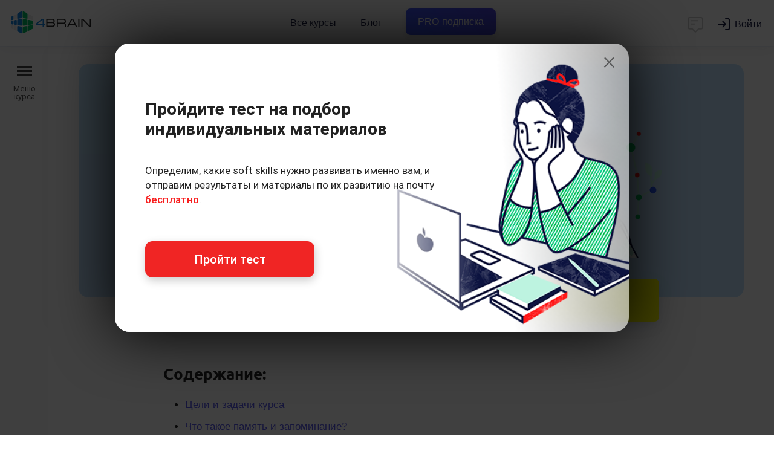

--- FILE ---
content_type: text/html; charset=UTF-8
request_url: https://4brain.ru/memory/
body_size: 19013
content:
<!DOCTYPE html><html>
<head>
<title>Развитие памяти: уроки запоминания</title>
<META content='развитие памяти, техника запоминания, бесплатно, онлайн, методика, курсы, тренинг' name="Keywords">
<META content='В данном курсе-самоучителе представлены онлайн уроки для развития памяти и способности запоминания, а также игры и упражнения, бесплатные книги и учебники, занятия, школы, курсы и тренинги' name="Description">
<meta http-equiv="Content-Type" content="text/html; Charset=UTF-8">
<meta name="viewport" content="width=device-width, initial-scale=1, maximum-scale=1.0, user-scalable=no">

<link rel="stylesheet" href="/css/header.css?20250407">
<link href="/css/font-open-sans.css" rel="stylesheet">
<link href="/css/font-roboto.css" rel="stylesheet">
<link href="/css/font-ubuntu.css" rel="stylesheet">

<link href="/css/style.css?20250428" type="text/css" rel="stylesheet" />
<link href="/css/style-typograph.css?20250428" type="text/css" rel="stylesheet" />
<link rel="stylesheet" type="text/css" media="all" href="/css/mark.css?20250613">

<link href="/css/flexboxgrid.min.css" type="text/css" rel="stylesheet" />
<link href="/css/materialize.min.css" type="text/css" rel="stylesheet" />
<link rel="stylesheet" href="/fonts/font-awesome/css/font-awesome.min.css?display=swap">
<link href="//fonts.googleapis.com/icon?family=Material+Icons" rel="stylesheet">
<link rel="stylesheet" type="text/css" href="/css/sweetalert.min.css">


<style>
body { -webkit-overflow-scrolling: touch;}

.kontainer { width: calc(100% - 80px); left: 80px; box-sizing:border-box; overflow:initial; }

.kontainer #left { width:80%; max-width: 400px;  left: -400px; top:0px; bottom:0; box-sizing: border-box; padding-top:0; position:fixed !important;  height:auto; transition: All 0.2s ease; overflow: auto;  z-index: 1112; }
.kontainer #main { width: 100%; height:auto !important; z-index:998; box-shadow:none;}

@media screen and (min-width: 800px) {.kontainer #main .swipe-area  {display:none;}}

.kontainer .sidelongmenu {position:absolute; top:0; bottom:0; left:-80px;  width:80px; background:rgba(20, 50, 80, 0.015); transition: All 0.2s ease; display: flex; flex-direction: column;  font-size:13px; font-weight:400; color:rgb(80, 80, 80); text-align:center; align-items: center; padding:40px 10px; cursor:pointer; transition: All 0.3s ease;}
.kontainer .sidelongmenu:hover {background:rgba(245, 250, 252, 1); width:84px; }
.kontainer .sidelongmenu span {position: -webkit-sticky; position: sticky; top: 30px; line-height:100%; }
.kontainer .sidelongmenu span strong {position:relative; display:block; height:3px; width:25px; background:rgb(70, 70, 70); margin:0px auto 21px;}
.kontainer .sidelongmenu strong::before, .kontainer .sidelongmenu strong::after {content: ""; position: absolute;  display:block; height:3px; background:rgb(70, 70, 70); width:25px; align-items: center;}
.kontainer .sidelongmenu strong::before { top:-7px; }
.kontainer .sidelongmenu strong::after { bottom: -7px }

.kontainer.open-sidebar .sidelongmenu, .kontainer.open-sidebar .sidelongmenu:hover {position:fixed; align-items: start; left:400px; top:0; bottom:0; right:0; width:auto; background-color: rgba(0, 0, 0, 0.7);  z-index: 1111; transition: All 0.2s ease; color:transparent; }
.kontainer.open-sidebar .sidelongmenu span strong {height:0;}
.kontainer.open-sidebar .sidelongmenu strong::before, .kontainer.open-sidebar .sidelongmenu strong::after { background:white; height:2px; width:33px; top:auto; bottom:auto;}
.kontainer.open-sidebar .sidelongmenu strong::before { transform: rotate(45deg); }
.kontainer.open-sidebar .sidelongmenu strong::after { transform: rotate(-45deg); }

.kontainer.open-sidebar #left {left:0; transition: All 0.2s ease;}

@media screen and (max-width: 992px) {
.kontainer {width: calc(100% - 50px); left: 50px;}
.kontainer .sidelongmenu {left:-50px; width:50px; font-size:11px;}
.kontainer .sidelongmenu:hover {width:54px;}
.kontainer .sidelongmenu span {top: 100px;}
}

@media screen and (max-width: 800px) {
.kontainer {width:100%; left: 0px;}
.kontainer #left {top:60px;}
.kontainer .sidelongmenu {display:none;}
.kontainer.open-sidebar .sidelongmenu {display:none; align-items: flex-end; left:0;}
}

/*Другие стили*/
#main #workflow #contentbox {max-width:860px;}
.container-fluid {padding-right: 1rem; padding-left: 1rem;}
.header__inner {padding-left:0; padding-right:0;}

@media screen and (max-width: 992px) {
.container-fluid {padding-right: 0rem; padding-left: 0rem;}
.header__rightside {padding-right: 0.5rem;}
}

@media screen and (max-width: 800px) {
.header__mobile-burger {margin-left:-8px; margin-right:2px;}
}

</style>

<!--Manifest-start-2020-04-06--><link rel="shortcut icon" href="/favicon.ico" type="image/x-icon"><link rel="apple-touch-icon" sizes="180x180" href="/images/favico/apple-touch-icon.png"><link rel="icon" type="image/png" sizes="16x16" href="/images/favico/favicon-16x16.png"><link rel="icon" type="image/png" sizes="32x32" href="/images/favico/favicon-32x32.png"><link rel="icon" type="image/png" sizes="48x48" href="/images/favico/favicon-48x48.png"><link rel="icon" type="image/png" sizes="96x96" href="/images/favico/favicon-96x96.png"><link rel="icon" type="image/png" sizes="144x144" href="/images/favico/favicon-144x144.png"><link rel="icon" type="image/png" sizes="192x192"  href="/images/favico/android-chrome-192x192.png"><link rel="icon" type="image/png" sizes="512x512"  href="/images/favico/android-chrome-512x512.png"><link rel="manifest" href="/images/favico/manifest.json"><meta name="msapplication-TileColor" content="#FFFFFF"><meta name="msapplication-TileImage" content="/images/favico/favicon-144x144.png"><meta name="theme-color" content="#ffffff"><meta name="yandex-tableau-widget" content="logo=/images/favico/logo-ya.png, color=#ffffff" />
<!-- Google Tag Manager -->
<script>(function(w,d,s,l,i){w[l]=w[l]||[];w[l].push({'gtm.start':
new Date().getTime(),event:'gtm.js'});var f=d.getElementsByTagName(s)[0],
j=d.createElement(s),dl=l!='dataLayer'?'&l='+l:'';j.async=true;j.src=
'https://www.googletagmanager.com/gtm.js?id='+i+dl;f.parentNode.insertBefore(j,f);
})(window,document,'script','dataLayer','GTM-P5NWJV2');</script>
<!-- End Google Tag Manager -->
<meta property="og:title" content="4brain">
<meta property="og:url" content="https://4brain.ru">
<meta property="og:site_name" content="4brain.ru">
<meta property="og:type" content="website">
<meta property="og:image" content="/images/logo-top.png">
<meta property="og:image:width" content="1200">
<meta property="og:image:height" content="630">
<meta name="apple-mobile-web-app-capable" content="yes">
<meta name="apple-mobile-web-app-status-bar-style" content="black">
<meta name="apple-mobile-web-app-title" content="4brain">
<link rel="apple-touch-icon" href="/images/favico/apple-touch-icon.png">
<script type="text/javascript"  src="/js/jquery.min.js"></script>
<script type="text/javascript" defer src="/js/jquery.min.js"></script>
<script defer src="https://4brain.ru/js/jquery-ui.min.js"></script>
<!--Manifest-end-->

</head>

<body id="body-course-lesson">

<header class="header header_fixed_mobile header_shadow header_size_medium">
  <div class="header__inner">
    <div class="container-fluid header__container">
      <div class="header__leftside">
	     <button class="header__mobile-burger" data-toggle=".kontainer">
          <svg fill="none" xmlns="http://www.w3.org/2000/svg" viewBox="0 0 24 24"><path d="M3 7a1 1 0 011-1h16a1 1 0 110 2H4a1 1 0 01-1-1zm0 5a1 1 0 011-1h16a1 1 0 110 2H4a1 1 0 01-1-1zm0 5a1 1 0 011-1h16a1 1 0 110 2H4a1 1 0 01-1-1z"/></svg>
        </button>
        <a href="/" class="header__logo" title="4brain">Главная</a>
      </div>
      <nav class="header__navbar navbar">
        <ul class="navbar__list">
          <li class="navbar__item">
            <a href="https://4brain.ru/courses.php" class="navbar__link">
              Все курсы
            </a>
          </li>
		  <li class="navbar__item">
            <a href="https://4brain.ru/blog/" class="navbar__link">Блог</a>
          </li>

          <li class="navbar__item">
            <a href="https://4brain.ru/pronew.php" class="navbar__link pro__btn__header bluegreentextfon"><span>PRO-подписка</span></a>
          </li>

        </ul>
      </nav>

      <div class="header__rightside">
        <script id="tg_add_tag" defer src="https://4brain.ru/js/tgsub2.js?20220325"></script>
        <div class="header__button-chat" onclick="showchatnew(false);">
          <svg width="24" height="24" viewBox="0 0 24 24" fill="none" xmlns="http://www.w3.org/2000/svg">
<path d="M7 7H15M7 11H11M5 3H19C20.1046 3 21 3.89543 21 5V15C21 16.1046 20.1046 17 19 17H16L12.3536 20.6464C12.1583 20.8417 11.8417 20.8417 11.6464 20.6464L8 17H5C3.89543 17 3 16.1046 3 15V5C3 3.89543 3.89543 3 5 3Z" stroke="#000000" stroke-width="1.5" stroke-linecap="round" stroke-linejoin="round"></path></svg>
        </div>
        <div class="header__wrap-login">
        </div>
        <div class="header__button-dots">
          <svg fill="none" xmlns="http://www.w3.org/2000/svg" viewBox="0 0 20 20"><path d="M10 4.444A2.222 2.222 0 1010 0a2.222 2.222 0 000 4.444zM10 12.222a2.222 2.222 0 100-4.444 2.222 2.222 0 000 4.444zM10 20a2.222 2.222 0 100-4.444A2.222 2.222 0 0010 20z"/></svg>
        </div>
      </div>
    </div>
  </div>
  <div class="header__programs">
    <div class="header__programs-grid">
      <div class="header__programs-grid-content">
        <div class="header__programs-list">
		  <a href="/lnd/?cb=storytelling" class="header__programs-link">Сторителлинг</a>
          <a href="/lnd/?cb=time" class="header__programs-link">Лучшие техники тайм-менеджмента</a>
          <a href="/lnd/?cb=prof" class="header__programs-link">Профайлинг</a>
          <a href="/lnd/?cb=relations" class="header__programs-link">Психология отношений</a>
          <a href="/lnd/?cb=reg" class="header__programs-link">Психическая саморегуляция</a>
          <a href="/lnd/?cb=comm" class="header__programs-link">Лучшие техники коммуникации</a>
		  <a href="/lnd/?cb=ritorika" class="header__programs-link">Современная риторика</a>
          <a href="/lnd/?cb=smartread" class="header__programs-link">Быстрое чтение</a>
          <a href="/lnd/?cb=cog" class="header__programs-link">Когнитивистика</a>
          <a href="/lnd/?cb=health" class="header__programs-link">Здоровье человека</a>
          <a href="/lnd/?cb=lifelearning" class="header__programs-link">Лучшие техники самообразования</a>
          <a href="/lnd/?cb=mnemo" class="header__programs-link">Мнемотехники</a>
          <a href="/lnd/?cb=russian" class="header__programs-link">Русский язык</a>
          <a href="/lnd/?cb=sam" class="header__programs-link">Самопознание</a>
          <a href="/lnd/?cb=triz" class="header__programs-link">ТРИЗ на практике</a>
          <a href="/lnd/?cb=lang" class="header__programs-link">Эффективное изучение иностранного языка</a>
        </div>
        <div class="header__programs-footer">
          <a href="https://4brain.ru/courses.php" class="header__programs-footer-link">
            <span>Все курсы</span>
            <p class="header__programs-footer-link-description">Более 60 курсов по различным надпрофессиональным навыкам</p>
          </a>
        </div>
      </div>
          <div class="header__programs-grid-sidebar">
            <a href="https://4brain.ru/pronew.php" class="header__banner">
              <span class="header__banner-badge">Скидка</span>
              <img class="header__banner-image" src="https://4brain.ru/images/pro/paper.svg">
              <div class="header__banner-title">Купить все курсы на год</div>
              <div class="header__banner-text">Получите доступ ко всем курсам с <b>63% скидкой</b></div>
            </a>
          </div>
    </div>
  </div>

  <div class="header__mobile-menu">
    <div class="header__mobile-list">
      <div class="header__mobile-item">
        <a href="https://4brain.ru/courses.php" class="header__mobile-link">Все курсы</a>
      </div>
	  <div class="header__mobile-item">
        <a href="https://4brain.ru/blog/" class="header__mobile-link">Блог</a>
      </div>
      <div class="header__mobile-item">
        <a href="https://4brain.ru/pronew.php" class="header__mobile-link bluegreentextfon"><span>PRO-подписка</span></a>
      </div>
    </div>
  </div>
</header>
<!--
header_shadow — добавляет тень
header_size_medium — уменьшает шапку по высоте, по моей логике используется везде кроме главной странице
header_fixed_mobile — позволяет меню быть фиксированным на мобилках
noburger - без бургера для левого меню
nochat - без чата
-->



	<div class="kontainer">
		<div id="left">
			<div id="name" style="background-image:url(/images/courses/pam.png#)"><a href="/memory/" class="waves-effect">Развитие памяти</a></div><ul><li class="head">Уроки</li><li><a href="/memory/index.php" class="waves-effect active"><i class="fa fa-info-circle" aria-hidden="true"></i> Развитие памяти</a></li><li><a href="/memory/vnimanie-i-vpechatlenie.php" class="waves-effect"><!--noindex--><b>1</b><!--/noindex--> Память и внимание</a></li><li><a href="/memory/associacii.php" class="waves-effect"><!--noindex--><b>2</b><!--/noindex--> Ассоциации</a></li><li><a href="/memory/strukturirovanie.php" class="waves-effect"><!--noindex--><b>3</b><!--/noindex--> Структурирование</a></li><li><a href="/memory/povtorenie.php" class="waves-effect"><!--noindex--><b>4</b><!--/noindex--> Повторение</a></li><li><a href="/memory/mnemotehniki.php" class="waves-effect"><!--noindex--><b>5</b><!--/noindex--> Мнемотехники</a></li><li><a href="/memory/trenirovka-pamjati.php" class="waves-effect"><!--noindex--><b>6</b><!--/noindex--> Тренировка памяти</a></li><li><a href="/memory/exam.php" class="waves-effect"><i class="fa fa-graduation-cap" aria-hidden="true"></i> Экзамен по теории</a></li><li><a href="/memory/p-exam.php" class="waves-effect"><i class="fa fa-graduation-cap" aria-hidden="true"></i> Экзамен по практике</a></li><li class="head">А также</li><li><a href="/memory/books.php" class="waves-effect"><i class="fa fa-book" aria-hidden="true"></i> Книги и учебники</a></li><li><a href="/memory/igry.php" class="waves-effect"><i class="fa fa-gamepad" aria-hidden="true"></i> Развивающие игры</a></li><li><a href="/memory/dopolnitelnye-materialy.php" class="waves-effect"><i class="fa fa-thumb-tack" aria-hidden="true"></i>Дополнительные материалы </a></li></ul><div id="brmrk_lb"></div>
		</div>
		<div data-toggle=".kontainer" class="sidelongmenu"><span><strong></strong>Меню курса</span></div>
		<div id="main" class="site-wrap">
			<div class="swipe-area"></div>
			<div id="workflow">
					<div class="topinfowall">
<div class="topwallcontentbox">
<div class="topwallimg" style="background-image: url(https://4brain.ru/images/courses/pam.png);"></div>
<div class="topwallprehead">экспресс-курс</div>
<h1>Развитие памяти</h1>
<div class="topwalldesc">Вы освоите методы эффективного запоминания любой информации.</div>

<a class="bbtn waves-effect buyprobutton" href="https://4brain.ru/pay/inv_n.php?prod=C,2&utm_source=courseprobtm&utm_medium=SMC&utm_campaign=C2">Купить полный доступ</a>

<div class="topwalldopinfo">
      <div class="topwalldopinfoone"><strong>6 уроков</strong> <span>15 упражнений</span></div>
      <div class="topwalldopinfoone"><strong>8,6/10</strong> <span>Средний рейтинг курсов</span></div>
      <div class="timerpfree"><a class="timerfreelink" href="https://4brain.ru/pay/inv_n.php?prod=C,2&utm_source=courseprobtm&utm_medium=SMC&utm_campaign=C2" title="Воспользоваться скидкой"><strong>Скидка -67%</strong>
         <div class="timer__items_free"><span>осталось  </span>
            <div class="timer__item_free timer_hours">--</div><b>:</b><div class="timer__item_free timer_minutes">--</div><b>:</b><div class="timer__item_free timer_seconds">--</div>
      </div></a>
      </div>

</div>

</div>

</div><div id="brmrk_tb"></div><div id="contentbox"><h3><strong>Содержание:</strong></h3>

<ul>
	<li><a href="#1">Цели и задачи курса</a></li>
	<li><a href="#2">Что такое память и запоминание?</a></li>
	<li><a href="#3">Особенности памяти человека</a></li>
	<li><a href="#4">Как развить память?</a></li>
	<li><a href="#5">Уроки по развитию памяти</a></li>
	<li><a href="#6">Как проходить курс?</a></li>
	<li><a href="#7">Цитаты о памяти</a></li>
</ul>

<p>Развитие памяти, внимания и мышления часто представляет собой смежные задачи. От того, как развита наша память, напрямую зависят многие наши ментальные характеристики. Например, без памяти не обойдется процесс овладения навыками скорочтения, ораторского мастерства или устного счета. Поэтому умение запоминать информацию является универсальным навыком.</p>

<p>В данном курсе представлены онлайн-уроки, направленные на развитие памяти и способности целенаправленного запоминания материала. Он идеально вам подойдет, если вы только недавно задумались о том, чтобы улучшить свою память. Если же у вас уже есть определенные познания и вы хотите разобраться в теме максимально подробно, записывайтесь на нашу программу <a href="https://4brain.ru/lnd/index.php?cb=mnemo&ici_medium=link&ici_source=fromcourse">«Мнемотехники»</a>.</p>

<p>Впрочем, этот курс окажется полезным и тем, и другим. А чтобы понять, что конкретно будет рассматриваться, предлагаем узнать о нем детальнее.</p>

<h2 id="1">Цели и задачи курса</h2>

<p>В не таком далеком еще 2011 году в Колумбийском университете было проведено исследование под названием «<a href="https://www.researchgate.net/publication/280721560_The_Google_Effect">Эффект Google</a>», в результате которого ученые пришли к выводу, что сегодня люди не используют свою память, ведь они всегда знают, что можно положиться на Интернет. И это касается не только какой-то сложной информации, а даже простейших вещей, например, правил орфографии.</p>

<div class="goal"><b>Цель курса</b>: узнать особенности работы памяти, развить память и научиться запоминать большие объемы информации.</div>

<p>Хорошая память все также необходима в жизни, работе и обучении. Этот факт сложно оспаривать, и вряд ли что-то поменяется в течение ближайших лет. Исходя из этого, мы и разработали наш курс, который <strong>поможет вам</strong>:</p>

<table class="ticktable">
	<tbody>
		<tr>
			<td>1</td>
			<td><strong>Лучше разбираться в информации. </strong>Сегодня буквально отовсюду на нас обрушиваются потоки самых разных данных, в которых легко запутаться. Хорошая память способствует развитию навыка выявления полезной и нужной информации и отброса всего ненужного и недостоверного.</td>
		</tr>
		<tr>
			<td>2</td>
			<td><strong>Эффективнее обучаться. </strong>Отменная память пригодится в любой области независимо от того, учитесь вы в школе, заканчиваете аспирантуру или повышаете квалификацию. Чем более развита ваша способность к запоминанию, тем больше вы можете знать и применять на практике, что уже само по себе повышает вашу эффективность.</td>
		</tr>
		<tr>
			<td>3</td>
			<td><strong>Развивать мышление. </strong>Качество мышления зависит от количества и качества нейронных связей в головном мозге. Постоянные восприятие, обработка, запоминание и воспроизведение данных благотворно сказываются на здоровье мозга, делают интеллект более подвижным и живым.</td>
		</tr>
		<tr>
			<td>4</td>
			<td><strong>Предупредить болезни. </strong>Как известно, с возрастом мозг человека неизбежно претерпевает изменения, вследствие чего ухудшается кратковременная память, снижаются когнитивные способности, развиваются опасные недуги типа болезни Альцгеймера. Регулярные занятия по развитию памяти помогают обойти все это стороной.</td>
		</tr>
		<tr>
			<td>5</td>
			<td><strong>Больше помнить. </strong>Это самое очевидное преимущество развитой памяти. Однако благодаря ей вы сможете не только помнить важную информацию или прочитанные книги, а надолго сохранять в голове яркие моменты жизни, приятные эмоции и радостные впечатления, и «выглядеть» они при этому будут четче самых классных фотографий.</td>
		</tr>
	</tbody>
</table>

<p>Без развитой памяти человек просто не сможет полноценно функционировать в мире. Конечно, можно довольствоваться тем, что есть сейчас, но почему бы не подумать наперед и не заняться своим интеллектом и развитием своего потенциала уже сегодня? Поверьте, потраченные на гармоничное развитие время и силы окупятся с лихвой!</p>

<h2 id="2">Что такое память и запоминание?</h2>

<p>Для начала предлагаем немного проверить <strong>свою собственную память:</strong></p>

<div id="divlikeiframe145"> </div>
<script>$("#divlikeiframe145").load("https://4brain.ru/activities/speed-test/?tid=145");</script>

<p>Таким образом, под памятью понимается система, состоящая из <strong>нескольких элементов</strong>:</p>

<table class="ticktable stepstable">
	<tbody>
		<tr>
			<td>
			<div>1</div>
			</td>
			<td>
			<div class="stepline"> </div>
			<strong>Запоминание</strong>– процесс памяти, посредством которого происходит восприятие новой информации и запись этой информации в общую систему мышления и ассоциативных связей. Ключевой функцией запоминания является создание смысловых связей как результата работы нашего мышления и интеллекта над содержанием запоминаемого материала. Запоминание – очень важный процесс, развитию которого будет уделено ключевое внимание в нашем курсе. Однако этот процесс не является единственным.</td>
		</tr>
		<tr>
			<td>
			<div>2</div>
			</td>
			<td>
			<div class="stepline"> </div>
			<strong>Хранение</strong>– процесс системного накапливания информации в памяти, включающий переработку и усвоение этой информации. Без хранения информации в памяти невозможно обучение человека. Кроме того, именно от этого процесса напрямую зависят такие важнейшие способности, как мышление и речь.</td>
		</tr>
		<tr>
			<td>
			<div>3</div>
			</td>
			<td>
			<div class="stepline"> </div>
			<strong>Воспроизведение</strong>– это процесс репрезентации и узнавания хранимой в памяти информации, которая также называется воспоминаниями. Воспроизведение бывает непроизвольным и произвольным. В нашем курсе будет уделено особое внимание произвольному (специальному, осознанному) воспроизведению.</td>
		</tr>
	</tbody>
</table>

<p>Также можно выделить забывание. Оно тоже является процессом памяти, а точнее проблемой ее развития. Потеря возможности воспроизводить выученную информацию может быть частичной (воспроизведение не полностью или с искажением) или полной (невозможность воспроизведения и узнавания). Подробнее о решении проблемы забывания вы тоже узнаете из этого курса.</p>

<h2 id="3">Особенности памяти человека</h2>

<p>Все мы обладаем разной способностью запоминать. Кому-то это дается проще, кому-то сложнее. Кроме того, разные вещи запоминаются нами по-разному.</p>

<div id="divlikeiframe146"> </div>
<script>$("#divlikeiframe146").load("https://4brain.ru/activities/speed-test/?tid=146");</script>

<p>Память – это способность, обладающая индивидуальными для каждого человека характеристиками. Но существуют закономерности памяти, универсальные для всех людей. И именно об этих закономерностях памяти и методах ее развития, а также о техниках и приемах запоминания и пойдет речь в данном курсе.</p>

<h2 id="4">Как развить память?</h2>

<p>Если подходить к этому вопросу комплексно, то можно выделить целый арсенал приемов и действий, помогающих человеку развивать, тренировать и улучшать свою память. Вот <strong>что позволяет</strong> это делать:</p>

<table class="ticktable">
	<tbody>
		<tr>
			<td><i class="fa fa-check" aria-hidden="true">​</i></td>
			<td>создание ассоциаций;</td>
		</tr>
		<tr>
			<td><i class="fa fa-check" aria-hidden="true">​</i></td>
			<td>игры со словами (например, произношение наоборот);</td>
		</tr>
		<tr>
			<td><i class="fa fa-check" aria-hidden="true">​</i></td>
			<td>решение головоломок и пазлов;</td>
		</tr>
		<tr>
			<td><i class="fa fa-check" aria-hidden="true">​</i></td>
			<td>разгадывание сканвордов, кроссвордов и т.п.;</td>
		</tr>
		<tr>
			<td><i class="fa fa-check" aria-hidden="true">​</i></td>
			<td>занятия творчеством;</td>
		</tr>
		<tr>
			<td><i class="fa fa-check" aria-hidden="true">​</i></td>
			<td>регулярное чтение разной литературы (в том числе и вслух);</td>
		</tr>
		<tr>
			<td><i class="fa fa-check" aria-hidden="true">​</i></td>
			<td>культурно-познавательная деятельность (посещение музеев, выставок, кружков чтения);</td>
		</tr>
		<tr>
			<td><i class="fa fa-check" aria-hidden="true">​</i></td>
			<td>систематическое повторение важной информации;</td>
		</tr>
		<tr>
			<td><i class="fa fa-check" aria-hidden="true">​</i></td>
			<td>писательство и поэзия;</td>
		</tr>
		<tr>
			<td><i class="fa fa-check" aria-hidden="true">​</i></td>
			<td>придумывание и рассказывание историй;</td>
		</tr>
		<tr>
			<td><i class="fa fa-check" aria-hidden="true">​</i></td>
			<td>игры и задания на внимательность и концентрацию;</td>
		</tr>
		<tr>
			<td><i class="fa fa-check" aria-hidden="true">​</i></td>
			<td>необычные виды деятельности (например, письмо двумя руками);</td>
		</tr>
		<tr>
			<td><i class="fa fa-check" aria-hidden="true">​</i></td>
			<td>изучение иностранных языков;</td>
		</tr>
		<tr>
			<td><i class="fa fa-check" aria-hidden="true">​</i></td>
			<td>использование специальных приложений (Peak, Brain+, Brain Wars, Elevate и другие).</td>
		</tr>
	</tbody>
</table>

<p>Безусловно, для развития памяти (и мышления в целом) огромнейшее значение имеет и соблюдение правил здорового образа жизни. Сюда относятся правильное питание, отказ от вредной пищи, достаточное количество чистой воды, здоровый сон, занятия спортом, минимизация стрессовых ситуаций. Все это играет свою роль, ведь от общего качества нашей жизни зависит и эффективность функционирования нашего организма, в особенности мозга.</p>

<p>И в дополнение ко всему в развитии памяти превосходно помогают направленные на это методики, такие, к примеру, как метод Айвазовского, <a href="https://4brain.ru/lnd/index.php?cb=mnemo&ici_medium=link&ici_source=fromcourse">мнемотехники</a>, таблицы Шульте и т.д. Сюда же можно включить и особые курсы, зачастую оказывающиеся не только не менее, но и более эффективными, чем отдельное применение каких-либо методов. К таким курсам относится и наш курс, и далее мы хотим познакомить вас с тем, что же вы будете изучать.</p>

<p>А перед этим предлагаем вам оценить, насколько хорошо вы запоминаете информацию, с помощью нашей игры. Примерьте роль метрдотеля ресторана и попробуйте запомнить лица, имена и предпочтения многочисленных посетителей, чтобы получить максимальный балл за свою работу. Вы можете использовать эту игру также и <strong>для тренировки</strong> памяти:</p>

<div class="frmfrm"><div class="frmactivity"><a class="frmactivitybtn" target="_blank" href="/me/mystats.php?aid=130"><i class="fa fa-pie-chart" aria-hidden="true"></i> Cтатистика</a><a class="frmactivitybtn" target="_blank" href="/activities/?cid=2&aid=130" target="_blank"><i class="fa fa-expand" aria-hidden="true"></i> На весь экран</a></div><div class="frmactwrp"><iframe src="/activities/?cid=2&aid=130" class="frmactfrm">Игра загружается...<br><br>Напоминаем, что для полноценной работы сайта вам необходимо включить cookies, javascript и iframe. Если вы ввидите это сообщение в течение долгого времени, значит настройки вашего браузера не позволяют нашему порталу полноценно работать.</iframe></div></div>

<h2 id="5">Уроки по развитию памяти</h2>

<p>В уроках нашего курса вы найдете полезные приемы, правила и техники, направленные на повышение уровня развития памяти и способности целенаправленного запоминания информации. Методика обучения способам запоминания очень проста и заключается в системном развитии навыков запоминания по нескольким <strong>основным направлениям</strong>:</p>

<h3><a href="https://4brain.ru/memory/vnimanie-i-vpechatlenie.php">Урок 1. Внимание и впечатление<img alt="Урок 1. Внимание и впечатление" src="https://4brain.ru/memory/images/1.jpg" style="float:left; margin: 5px 20px 10px 0; max-width:100px;" /></a></h3>

<p>Память и внимание являются взаимосвязанными функциями мышления человека. Без умения сконцентрироваться на объекте запоминания и получить эмоциональную отдачу от изучения этого объекта невозможно качественно выучить необходимый материал. По сути, внимательность и заинтересованность человека являются главными факторами его кратковременной памяти. В данном уроке представлена информация о том, как тренировать и развивать внимание и память при помощи специальных техник и упражнений, а также предложены рекомендации по получению яркого впечатления от изучаемого материала.</p>

<h3><a href="https://4brain.ru/memory/associacii.php">Урок 2. Ассоциации<img alt="Урок 2. Ассоциации" src="https://4brain.ru/memory/images/2.jpg" style="float:left; margin: 5px 20px 10px 0; max-width:100px;" /></a></h3>

<p>Главная роль ассоциаций при запоминании заключается в том, что мы привязываем новые знания к уже известной нам информации. Чтобы построить хорошую ассоциацию, нужно знать некоторые полезные критерии нахождения связи между вещами, а также развивать свое ассоциативное мышление и творческое воображение. Не менее важно научиться строить ассоциативные ряды и связи для стимулирования образной памяти. В данном уроке будет показано, как использовать метод построения ассоциаций для запоминания информации.</p>

<h3><a href="https://4brain.ru/memory/strukturirovanie.php">Урок 3. Структурирование<img alt="Урок 3. Структурирование" src="https://4brain.ru/memory/images/3.jpg" style="float:left; margin: 5px 20px 10px 0; max-width:100px;" /></a></h3>

<p>При запоминании большого количества информации нам необходимо ее структурировать. Структурирование информации заключается, во-первых, в делении информации на группы и подгруппы по определенному критерию. Во-вторых, в умении строить логические связи между выделенными группами информации, чтобы структура надежно хранилась в нашей памяти. В этом уроке вы узнаете принципы, критерии и методы структурирования информации для ее наилучшего запоминания.</p>

<h3><a href="https://4brain.ru/memory/povtorenie.php">Урок 4. Повторение<img alt="Урок 4. Повторение" src="https://4brain.ru/memory/images/4.jpg" style="float:left; margin: 5px 20px 10px 0; max-width:100px;" /></a></h3>

<p>Память человека, в отличие от памяти компьютера, имеет свойство модифицироваться со временем. Другими словами, память – это динамический процесс. То, как долго мы хотим хранить определенную информацию у себя в памяти, связано с повторным воспроизведением этой информации в нашем сознании. В данном уроке будут даны специальные методики улучшения запоминания информации путем повторения изученного.</p>

<h3><a href="https://4brain.ru/memory/mnemotehniki.php">Урок 5. Мнемотехники<img alt="Урок 5. Мнемотехники" src="https://4brain.ru/memory/images/5.jpg" style="float:left; margin: 5px 20px 10px 0; max-width:100px;" /></a></h3>

<p>Мнемотехники – это специальные методы запоминания определенных видов информации, основанные на особенностях человеческой психики, а также на тех четырех правилах запоминания, которые были даны в предыдущих уроках. Знание и использование специальных мнемотехник позволит лучше запомнить цифровую информацию, специфические тексты и термины, имена, лица и фамилии, иностранные слова, выражения и многое другое. В этом занятии будут разобраны основы мнемоники, а также будут описаны основные приемы и методы запоминания различных типов информации.</p>

<h3><a href="https://4brain.ru/memory/trenirovka-pamjati.php">Урок 6. Тренировка памяти<img alt="Урок 6. Тренировка памяти" src="https://4brain.ru/memory/images/6.jpg" style="float:left; margin: 5px 20px 10px 0; max-width:100px;" /></a></h3>

<p>Несмотря на то, что понимание законов человеческой памяти может улучшить запоминание нужной информации, без специальных упражнений сложно достичь высоких результатов. Как в спорте, музыке, скорочтении, ораторском и актерском мастерстве, для развития памяти нужна правильная тренировка. В данном уроке будет рассказано, как можно эффективно тренировать способность к произвольному запоминанию, а также будут даны упражнения, техники, программы, бесплатные онлайн-игры, методики и приемы по развитию зрительной и слуховой памяти.</p>

<p>Кроме того, в нашем курсе вы найдете и вспомогательные инструменты, которые помогут вам лучше освоить тему развития памяти, разобраться в наиболее заинтересовавших темах и добиться еще более впечатляющих результатов:</p>

<h3><a href="https://4brain.ru/memory/books.php">Книги и учебники</a></h3>

<p>В этом разделе мы рассмотрим одни из самых лучших работ, рассчитанных на тренировку и улучшение изучаемого навыка. Они представляют собой предельно эффективные, действенные и полезные книги на развитие памяти, т.к. содержат в себе огромное количество всевозможных приемов, техник, примеров и упражнений для тренировки способности запоминать информацию. Все они будут полезны тем, кто заинтересован в работе над собой и стремится улучшить показатели своей личной продуктивности.</p>

<h3><a href="https://4brain.ru/memory/igry.php">Развивающие игры</a></h3>

<p>Как спортсмен ежедневными тренировками должен совершенствовать свое мастерство, так и каждый желающий иметь отличную память должен искусно оттачивать этот полезный навык. В этом разделе собран специфический материал – онлайн- и другие игры для детей и взрослых, которые помогут развивать и поддерживать в тонусе внимание, способность к запоминанию и воспроизведению информации.</p>

<h3><a href="https://4brain.ru/memory/dopolnitelnye-materialy.php">Дополнительные материалы</a></h3>

<p>Наш курс сравнительно невелик, и, кончено же, уместить в него всю важную и нужную информацию очень проблематично. Но она, несомненно, нужна, и поэтому мы предлагаем углубить свои знания по рассматриваемой теме. В этом разделе вы найдете небольшую подборку полезных материалов (а именно эффективных обучающих программ и статей), которые помогут вам лучше изучить отдельные вопросы и во всем разобраться.</p>

<p>И теперь несколько слов о том, как правильно проходить этот курс.</p>

<h2 id="6">Как проходить курс?</h2>

<p>Представленный курс построен таким образом, что в нем постепенно рассматриваются все более сложные темы. Поэтому, даже если вы уверены в себе и своих способностях, мы рекомендуем не пропускать ни одного урока и проходить их именно в той последовательности, в которой они представлены. От этого будут зависеть ваши результаты.</p>

<p>Как вы уже знаете, курс состоит из шести уроков. Как показывает практика, наиболее эффективно проходить один урок в 1-2 дня. Это способствует полноценному восприятию, анализу и пониманию материала. А практические задания помогут вам начать практиковаться уже с самого первого дня. Не забывайте уделять достаточное время и внимание упражнениям и задачам. В целом же в курсе нет ничего сложного, поэтому нам остается лишь пожелать вам удачи.</p>

<h2 id="7">Цитаты о памяти</h2>

<p>Думаем, вам будет приятно получить перед занятиями немного дополнительной мотивации, чтобы еще раз убедиться, что вы занимаетесь очень важной и полезной работой над собой. Ниже вы найдете <strong>цитаты известных людей </strong>о памяти:</p>

<blockquote>
<p>В своей памяти каждый из нас художник: каждый творит.</p>

<p style="text-align: right;"><img alt="Хампл - цитата о памяти" class="blockquoteimg" src="/memory/images/citation/1.jpg" /><br />
Патришия Хампл</p>
</blockquote>

<blockquote>
<p>Память – то, что заставляет нас лихорадочно вспоминать, что мы забыли сделать.</p>

<p style="text-align: right;"><img alt="Джонс - цитата о памяти" class="blockquoteimg" src="/memory/images/citation/2.jpg" /><br />
Франклин Джонс</p>
</blockquote>

<blockquote>
<p>Легче запомнить то, что следует запомнить, чем забыть то, что следует забыть.</p>

<p style="text-align: right;"><img alt="Котарбиньский - цитата о памяти" class="blockquoteimg" src="/memory/images/citation/3.jpg" /><br />
Тадеуш Котарбиньский</p>
</blockquote>

<blockquote>
<p>Если вы хотите проверить свою память, попробуйте вспомнить, на что вы жаловались ровно год назад.</p>

<p style="text-align: right;"><img alt="Томас - цитата о памяти" class="blockquoteimg" src="/memory/images/citation/4.jpg" /><br />
Леонард Томас</p>
</blockquote>

<blockquote>
<p>Моя память, как полицейский: ее не дозовешься, когда тебе нужно.</p>

<p style="text-align: right;"><img alt="Хампл - цитата о памяти" class="blockquoteimg" src="/memory/images/citation/5.jpg" /><br />
Рональд Харвуд</p>
</blockquote>

<blockquote>
<p>Бог дал нам память, чтобы у нас всегда были розы в декабре.</p>

<p style="text-align: right;"><img alt="Барри - цитата о памяти" class="blockquoteimg" src="/memory/images/citation/6.jpg" /><br />
Джеймс Мэтью Барри</p>
</blockquote>

<blockquote>
<p>Когда я был помоложе, я помнил все – и то, что было, и то, чего не было. Теперь я старею и скоро стану вспоминать лишь последнее.</p>

<p style="text-align: right;"><img alt="Твен - цитата о памяти" class="blockquoteimg" src="/memory/images/citation/7.jpg" /><br />
Марк Твен</p>
</blockquote>

<blockquote>
<p>Единственное сокровище человека – это его память. Лишь в ней его богатство или бедность.</p>

<p style="text-align: right;"><img alt="Смит - цитата о памяти" class="blockquoteimg" src="/memory/images/citation/8.jpg" /><br />
Адам Смит</p>
</blockquote>

<blockquote>
<p>Верная и деятельная память удваивает жизнь.</p>

<p style="text-align: right;"><img alt="Мирабо - цитата о памяти" class="blockquoteimg" src="/memory/images/citation/9.jpg" /><br />
Оноре Мирабо</p>
</blockquote>

<blockquote>
<p>Для того, чтобы жить, человеку нужны воспоминания, как топливо... Ненужные, случайные, бросовые, одноразовые – все сгодится, лишь бы огонь не погас...</p>

<p style="text-align: right;"><img alt="Мураками - цитата о памяти" class="blockquoteimg" src="/memory/images/citation/10.jpg" /><br />
Харуки Мураками</p>
</blockquote>

<p>Теперь пора перейти к занятиям.</p>
<div class="mainauthors"><a class="chip" href="/me/aboutme.php?id=14851784324299"><img src="/images/user/14851784324299.png" />Дмитрий Гераськин</a><a class="chip" href="/me/aboutme.php?id=14883659594178"><img src="/images/user/14883659594178.png" />Евгений Буянов</a></div><div class="twolessons"><a href="/memory/vnimanie-i-vpechatlenie.php" class="twolessonsone"><!--noindex--><b>1</b><!--/noindex--> Память и внимание →</a></div></div><div id="brmrk_bb"></div>    <div itemscope itemtype="https://schema.org/BreadcrumbList" class="breadcrumbs">
    <span itemprop="itemListElement" itemscope="" itemtype="https://schema.org/ListItem">
        <a itemprop="item" href="https://4brain.ru/">
            <span itemprop="name">4brain</span>
        </a>
        <meta itemprop="position" content="1"/>
    </span> -
    <span itemprop="itemListElement" itemscope="" itemtype="https://schema.org/ListItem">
        <a itemprop="item" href="https://4brain.ru/memory/">
            <span itemprop="name">Развитие памяти</span>
        </a>
        <meta itemprop="position" content="2"/>
    </span> -
    <span itemprop="itemListElement" itemscope="" itemtype="https://schema.org/ListItem">
        <a itemprop="item" href="https://4brain.ru/memory/index.php">
            <span itemprop="name">Развитие памяти: уроки запоминания</span>
        </a>
        <meta itemprop="position" content="3"/>
    </span>
</div><div id="commentbox"><div id="commentboxwrap"><div class="card-loading"></div></div></div><div id="brmrk_tags">1Мозг, 1Мнемотехники</div>
			</div>

		</div>
	</div>


	<div id="modal" class="modal">
		<div class="modal-header"><h2 id="modalhead"></h2><a class="modal-close">×</a></div>
		<div class="modal-content" id="modalbody"></div>
		<div class="modal-footer"><a class="modal-action modal-close waves-effect waves-green btn-flat">Закрыть окно</a></div>
	</div>


	<div id="responsealert"></div>

	<!--noindex--><div id="helloup" style="display:none;"></div><!--/noindex-->
    <script async src="/js/lazysizes.min.js"></script>
	<script type="text/javascript" defer src="/js/jquery.min.js"></script>
	<script type="text/javascript" defer src="/js/materialize.min.js"></script>
	<script type="text/javascript" defer src="/js/jquery-ui.min.js"></script>
	<!--<script defer src="//code.highcharts.com/highcharts.js"></script>-->

<script type="text/javascript" defer src="/js/mailcheck.min.js?20220420"></script>
<script>
  document.addEventListener("DOMContentLoaded", function() {
$('input[type="email"]').on('blur',function() {
  $(this).mailcheck({
    suggested: function(element, suggestion) {
      alert("Пожалуйста, проверьте введенную почту. Возможно, там закралась ошибка, и вы хотели написать "+suggestion.address+"@"+suggestion.domain+"? Если всё верно, просто закройте это окно.");
    }
  });
});});
</script>
<script type="text/javascript" defer src="/js/jquery.ui.touch-punch.min.js"></script>
<script type="text/javascript" defer src="/js/jquery.touchSwipe.min.js"></script>
<script type="text/javascript" defer src="/js/jquery.nicescroll.min.js"></script>
<script type="text/javascript" defer src="/js/store.min.js"></script>
<script defer src="/js/sweetalert.min.js?20190830"></script>
<script defer src="/js/dopscripts.min.js?20230926"></script>
<script defer id="ckeditsrc" src="/js/ckeditor/ckeditor.js"></script>
<script type="text/javascript" defer src="/js/main.min.js?20240314"></script>
<script type="text/javascript" defer src="/js/newsms.js?20250305"></script>
<script type="text/javascript" defer src="https://4brain.ru/js/brmrk6.min.js?20230727"></script>
<script defer src="/js/swiper.bigbundle.min.js"></script>
<script type="text/javascript" defer src="/js/header.js?20210120"></script>

<script>document.addEventListener("DOMContentLoaded", function() {cmtfnc_get("C",89,0);});</script>

<script defer src="https://4brain.ru/js/owl-carousel/owl.carousel.js"></script>
  <script>
	document.addEventListener("DOMContentLoaded", function() {
	  $('.owl-carousel').owlCarousel({
	    nav:true,
        navText: ["<i class='fa fa-angle-left' aria-hidden='true'></i>","<i class='fa fa-angle-right' aria-hidden='true'></i>"],
		items: 1,
		loop: false,
		center: true,
		dots: true,
		margin: 0,
		callbacks: true,
		URLhashListener: true,
		autoplayHoverPause: true,
		autoHeight:true,
		startPosition: 'URLHash'
	  });
	})
  </script>


<script> document.addEventListener("DOMContentLoaded", function() {$(".morecogopen").click(function(){ $(".morecog").slideToggle("slow"); });});</script>

<script>
document.addEventListener("DOMContentLoaded", function() {
  $('.z-header__button-dots').on('click touch', function() {
	$('.z-header__menu__mob').toggleClass('z-header__menu__mob_active');
  });
  $('.z-header__menu__mob-closed').on('click touch', function() {
	if($('.z-header__menu__mob').hasClass('z-header__menu__mob_active')) {
		$('.z-header__menu__mob').removeClass('z-header__menu__mob_active');
	}
  });

$('a').attr('target', function () {
        if (this.host !== location.host)
            return '_blank'
       });

});
</script>

<div id="brmrk_pup"></div>

<!--Footer start-->
<div id="ourchat" class="ourchat"></div><link rel="stylesheet" href="/css/chat.css?20240717">

<link href="https://4brain.ru/css/footer.css?20210326" type="text/css" rel="stylesheet" />
<div id='b-footer'>
	<div id='b-footer-menu'>
		<div class='b-rowfooter b-footer-logo'>
			<a href="/"><img src="https://4brain.ru/about/firstyle/logo-horizontal-white.svg" alt="4brain"></a>
		</div><div class='b-rowfooter'>
			<div><strong>Информация</strong></div>
			<div><a href="https://4brain.ru/about/">О проекте</a></div>
			<div><a href="https://4brain.ru/about/autors.php">Команда</a></div>
			<div><a href="https://4brain.ru/about/otzyvyvse.php">Отзывы</a></div>
			<div><a href="https://4brain.ru/docs/">Правовые документы</a></div>
			<div><a href="https://4brain.ru/vocabulary.php">Словарь самообразования</a></div>
			<div><a href="https://4brain.ru/about/feed.php">Контакты</a></div>
		</div><div class='b-rowfooter'>
			<div><strong>Обучение</strong></div>
			<div><a href="https://4brain.ru/pro.php">Тарифы</a></div>
			<div><a href="https://4brain.ru/courses.php">Онлайн-курсы</a></div>
			<div><a href="https://4brain.ru/blog/">Блог</a></div>
			<div><a href="https://4brain.ru/books/">Книги</a></div>
            <div><a href="https://4brain.ru/me/journal.php">Дневники</a></div>
			<div><a href="https://4brain.ru/search/">Поиск</a></div>
		</div><div class='b-rowfooter'>
			<div><strong>Сотрудничество</strong></div>
			<div><a href="https://4brain.ru/programms.php?gift=1">Купить в подарок</a></div>
			<div><a href="https://4brain.ru/lnd/?cb=b2b">Корп. клиентам <b style="color:rgb(255, 255, 171)">b2b</b></a></div>
			<div><a href="https://4brain.ru/lnd/?cb=partner">Партнёрам</a></div>
			<div><a href="https://4brain.ru/about/pravila-perepechatki.php#1">Правила перепечатки</a></div>
			<div><a href="https://4brain.ru/about/job.php">Вакансии</a></div>
		</div><div class='b-rowfooter b-footer-copy' >
			Нашли опечатку? Выделите текст и нажмите <div><strong>ctrl</strong>&nbsp;+&nbsp;<strong>enter</strong></div>
		</div>
	</div>
	<div id="b-footer-soc">
		<!--<a href="https://www.instagram.com/4brain_ru/" target="_blank" class="in" title="Мы в Instagram">
		  <img src="/images/main/icon-instagram.svg" alt="Instagram"><span>47 тыс.</span>
		</a>-->
		<a href="http://vk.com/4brainru" target="_blank" class="vk" title="Мы Вконтакте">
		  <img src="/images/main/icon-vk.svg" alt="vk"><span>78 тыс.</span>
		</a>
		<a href="tg://resolve?domain=channel4brainru" target="_blank" class="tg" title="Мы в Telegram">
		  <img src="/images/main/icon-telegram.svg" alt="Telegram"><span>7,6 тыс.</span>
		</a>
		<a href="https://dzen.ru/4brain" target="_blank" class="yo" title="Мы в Дзене">
		  <img src="/images/main/icon-zen.png?1" alt="zen"><span>5000 чел.</span>
		</a>
		<!--<a href="https://www.facebook.com/4brainru" target="_blank" class="fb" title="Мы на Facebook">
		  <img src="/images/main/icon-facebook.svg" alt="Facebook"><span>21 тыс.</span>
		</a>-->
		<a href="https://www.youtube.com/@buyanoff" target="_blank" class="yo" title="Евгений Буянов на Youtube">
		  <img src="/images/main/icon-youtube.svg" alt="Youtube"><span>23 тыс.</span>
		</a>
		<a href="https://www.tiktok.com/@evgeny.buyanov" target="_blank" class="yo" title="Евгений Буянов на TikTok">
		  <img src="/images/main/icon-tiktok.svg" alt="TikTok"><span>380 тыс.</span>
		</a>

    </div>
	<div id="b-footer-cr"><a href="/">4BRAIN.RU</a> © 2012-2025</div>
</div>
<!--Footer end-->
<!-- dataLayer -->
<script>
  window.dataLayer = window.dataLayer || [];
</script>

<!-- Yandex.Metrika counter --><script type="text/javascript">(function (m, e, t, r, i, k, a) {
    m[i] = m[i] || function () {
      (m[i].a = m[i].a || []).push(arguments)
    };
    m[i].l = 1 * new Date();
    k = e.createElement(t), a = e.getElementsByTagName(t)[0], k.async = 1, k.src = r, a.parentNode.insertBefore(k, a)
  })(window, document, "script", "https://mc.yandex.ru/metrika/tag.js", "ym");
  ym(13496449, "init", {clickmap: true, triggerEvent: true, trackLinks: true, accurateTrackBounce: true, webvisor: true, ecommerce: "dataLayer"});
  ym(13496449, 'getClientID', function(clientID) {
  if (Number(clientID) !== 'NaN'){
      data={'yid':clientID, 'do':'set'};
      $.post( "https://4brain.ru/api/yid.php", data, function( data ) {return true});
    }
});
 </script>
<noscript><div><img src="https://mc.yandex.ru/watch/13496449" style="position:absolute; left:-9999px;" alt="" /></div></noscript>

<!-- /Yandex.Metrika counter -->
<!-- Top.Mail.Ru counter -->
<script type="text/javascript">
var _tmr = window._tmr || (window._tmr = []);
_tmr.push({id: "3426881", type: "pageView", start: (new Date()).getTime()});
(function (d, w, id) {
  if (d.getElementById(id)) return;
  var ts = d.createElement("script"); ts.type = "text/javascript"; ts.async = true; ts.id = id;
  ts.src = "https://top-fwz1.mail.ru/js/code.js";
  var f = function () {var s = d.getElementsByTagName("script")[0]; s.parentNode.insertBefore(ts, s);};
  if (w.opera == "[object Opera]") { d.addEventListener("DOMContentLoaded", f, false); } else { f(); }
})(document, window, "tmr-code");
</script>
<noscript><div><img src="https://top-fwz1.mail.ru/counter?id=3426881;js=na" style="position:absolute;left:-9999px;" alt="Top.Mail.Ru" /></div></noscript>
<!-- /Top.Mail.Ru counter -->


<!-- VK.Metrika counter --><!--<script type="text/javascript">!function(){var t=document.createElement("script");t.type="text/javascript",t.async=!0,t.src="https://vk.com/js/api/openapi.js?169",t.onload=function(){VK.Retargeting.Init("VK-RTRG-1005981-git0O"),VK.Retargeting.Hit()},document.head.appendChild(t)}();</script><noscript><img src="https://vk.com/rtrg?p=VK-RTRG-1005981-git0O" style="position:fixed; left:-999px;" alt=""/></noscript>--><!-- /VK.Metrika counter -->
<!--<script type="text/javascript">!function(){var t=document.createElement("script");t.type="text/javascript",t.async=!0,t.src='https://vk.com/js/api/openapi.js?173',t.onload=function(){VK.Retargeting.Init("VK-RTRG-1928141-9OaGz"),VK.Retargeting.Hit()},document.head.appendChild(t)}();</script><noscript><img src="https://vk.com/rtrg?p=VK-RTRG-1928141-9OaGz" style="position:fixed; left:-999px;" alt=""/></noscript>-->
<!-- VK.Metrika counter Дарья -->
<script type="text/javascript">!function(){var t=document.createElement("script");t.type="text/javascript",t.async=!0,t.src='https://vk.com/js/api/openapi.js?173',t.onload=function(){VK.Retargeting.Init("VK-RTRG-1969770-6LPCK"),VK.Retargeting.Hit()},document.head.appendChild(t)}();</script><noscript><img src="https://vk.com/rtrg?p=VK-RTRG-1969770-6LPCK" style="position:fixed; left:-999px;" alt=""/></noscript>
<!-- VK.Metrika + Top.Mail.Ru counter кабинет Димы МКВ -->
<!-- Top.Mail.Ru counter --> <script type="text/javascript"> var _tmr = window._tmr || (window._tmr = []); _tmr.push({id: "3707877", type: "pageView", start: (new Date()).getTime()}); (function (d, w, id) { if (d.getElementById(id)) return; var ts = d.createElement("script"); ts.type = "text/javascript"; ts.async = true; ts.id = id; ts.src = "https://top-fwz1.mail.ru/js/code.js"; var f = function () {var s = d.getElementsByTagName("script")[0]; s.parentNode.insertBefore(ts, s);}; if (w.opera == "[object Opera]") { d.addEventListener("DOMContentLoaded", f, false); } else { f(); } })(document, window, "tmr-code"); </script> <noscript><div><img src="https://top-fwz1.mail.ru/counter?id=3707877;js=na" style="position:absolute;left:-9999px;" alt="Top.Mail.Ru" /></div></noscript> <!-- /Top.Mail.Ru counter -->
<!-- VK.Metrika + Top.Mail.Ru counter кабинет Дарья -->
<!-- Top.Mail.Ru counter --> <script type="text/javascript"> var _tmr = window._tmr || (window._tmr = []); _tmr.push({id: "3712970", type: "pageView", start: (new Date()).getTime()}); (function (d, w, id) { if (d.getElementById(id)) return; var ts = d.createElement("script"); ts.type = "text/javascript"; ts.async = true; ts.id = id; ts.src = "https://top-fwz1.mail.ru/js/code.js"; var f = function () {var s = d.getElementsByTagName("script")[0]; s.parentNode.insertBefore(ts, s);}; if (w.opera == "[object Opera]") { d.addEventListener("DOMContentLoaded", f, false); } else { f(); } })(document, window, "tmr-code"); </script> <noscript><div><img src="https://top-fwz1.mail.ru/counter?id=3712970;js=na" style="position:absolute;left:-9999px;" alt="Top.Mail.Ru" /></div></noscript> <!-- /Top.Mail.Ru counter -->



<!-- GOOGLE analytics -->
<!--<script type="text/javascript">(function(i,s,o,g,r,a,m){i['GoogleAnalyticsObject']=r;i[r]=i[r]||function(){(i[r].q=i[r].q||[]).push(arguments)},i[r].l=1*new Date();a=s.createElement(o),m=s.getElementsByTagName(o)[0];a.async=1;a.src=g;m.parentNode.insertBefore(a,m)})(window,document,'script','https://www.google-analytics.com/analytics.js','ga');ga('create', 'UA-84230537-1', 'auto');ga(function(tracker) { var clientId = tracker.get('clientId'); document.cookie = "_ga_cid=" + clientId + "; path=/"; ga('set', 'dimension1', clientId);}); ga('send', 'pageview');</script>
--> <!-- /GOOGLE analytics -->

<!-- Rating Mail.ru counter
<script type="text/javascript">var _tmr = window._tmr || (window._tmr = []);_tmr.push({id: "3221031", type: "pageView", start: (new Date()).getTime(), pid: "USER_ID"});(function (d, w, id) {  if (d.getElementById(id)) return;  var ts = d.createElement("script"); ts.type = "text/javascript"; ts.async = true; ts.id = id;  ts.src = "https://top-fwz1.mail.ru/js/code.js";  var f = function () {var s = d.getElementsByTagName("script")[0]; s.parentNode.insertBefore(ts, s);};  if (w.opera == "[object Opera]") { d.addEventListener("DOMContentLoaded", f, false); } else { f(); }})(document, window, "topmailru-code");</script><noscript><div><img src="https://top-fwz1.mail.ru/counter?id=3221031;js=na" style="border:0;position:absolute;left:-9999px;" alt="Top.Mail.Ru" /></div></noscript>
 //Rating Mail.ru counter -->
<!-- Tiktok counter
<script>
    !function (w, d, t) {
      w.TiktokAnalyticsObject=t;var ttq=w[t]=w[t]||[];ttq.methods=["page","track","identify","instances","debug","on","off","once","ready","alias","group","enableCookie","disableCookie"],ttq.setAndDefer=function(t,e){t[e]=function(){t.push([e].concat(Array.prototype.slice.call(arguments,0)))}};for(var i=0;i<ttq.methods.length;i++)ttq.setAndDefer(ttq,ttq.methods[i]);ttq.instance=function(t){for(var e=ttq._i[t]||[],n=0;n<ttq.methods.length;n++)ttq.setAndDefer(e,ttq.methods[n]);return e},ttq.load=function(e,n){var i="https://analytics.tiktok.com/i18n/pixel/events.js";ttq._i=ttq._i||{},ttq._i[e]=[],ttq._i[e]._u=i,ttq._t=ttq._t||{},ttq._t[e]=+new Date,ttq._o=ttq._o||{},ttq._o[e]=n||{};var o=document.createElement("script");o.type="text/javascript",o.async=!0,o.src=i+"?sdkid="+e+"&lib="+t;var a=document.getElementsByTagName("script")[0];a.parentNode.insertBefore(o,a)};
      ttq.load('C3E62PGU4DKTL4QJIO7G');
      ttq.page();
    }(window, document, 'ttq');
  </script>
 //Tiktok counter -->
<!-- Facebook Pixel Code <script> !function(f,b,e,v,n,t,s){if(f.fbq)return;n=f.fbq=function(){n.callMethod? n.callMethod.apply(n,arguments):n.queue.push(arguments)};if(!f._fbq)f._fbq=n; n.push=n;n.loaded=!0;n.version='2.0';n.queue=[];t=b.createElement(e);t.async=!0; t.src=v;s=b.getElementsByTagName(e)[0];s.parentNode.insertBefore(t,s)}(window, document,'script','https://connect.facebook.net/en_US/fbevents.js'); fbq('init', '1806541899452280'); fbq('track', "PageView"); </script> <noscript><img height="1" width="1" style="display:none" src="https://www.facebook.com/tr?id=1806541899452280&ev=PageView&noscript=1" /></noscript> End Facebook Pixel Code -->


</body>

</html>
<script>$(function(){$("p").attr("oncopy","return false");});$(function(){$("body").attr("oncontextmenu","return false");});$(function(){$("html").attr("oncontextmenu","return false");});$(function(){$("img, p, ul, h2, h3").attr("ondragstart","return false");});</script>        <script>
  $(function () {
  data={'cid':2}
  $.post( "https://4brain.ru/api/delprod.php", data, function( data ) {
    dataq=JSON.parse(data);
        if (dataq.cid==2) {
          $('.buyprobutton').hide();
          $('.timerpfree').hide();
        }
  });
  });
</script>

--- FILE ---
content_type: text/html; charset=UTF-8
request_url: https://4brain.ru/api/comments.php
body_size: 2479
content:
<div class="firstcommentwrap commentwrap sendmycommentwrap"><textarea id="cmtdt_0" placeholder="Напишите комментарий..."></textarea><div class="commentfoot"><div class="commentfootleft"></div><div class="commentfootright" onclick="cmtfnc_send('C','89',0,0);"><a class="bbtn bluebtn waves-effect">Опубликовать</a></div></div></div><div class="commentwrap"><div class="commenthead"><div class="onecomentall"><div class="commentavatar" style="background-image:url(https://4brain.ru/images/noavatar.png)"></div><div class="commentrightofavatar"><div class="commentname"><a target="_blank" class="blog_about_me" href="https://4brain.ru/me/aboutme.php?id=91154">hryharan2</a></div><div class="commentdate">06/06/2024 10:18</div></div><div class="commentcontent"><pre class="userOutput">Точно лучший сайт по развитию умственного потенциала среди, всех которые я видел.</pre></div><div class="commentdop"><div class="commentheadleft"><div class="likecount" onclick="cmtfnc_like(4585,0,'89');"><i class="fa fa-heart" aria-hidden="true"></i> 0</div><div class="likecount"><i class="fa fa-comments-o" aria-hidden="true"></i> 0</div><div class="likecount cmnts_btn_dlt" data-byuid="91154" onclick="cmtfnc_dlt('4585',0,'89');"><i class="fa fa-trash-o" aria-hidden="true"></i> Удалить</div><div class="likecount cmnts_btn_cmpl" data-byuid="91154" onclick="cmtfnc_cmpl('4585',0,'89');"><i class="fa fa-exclamation-circle" aria-hidden="true"></i> Пожаловаться</div></div><div class="commentheadright"></div></div></div></div><div class="commentfoot"><div class="sendmycommentwrap"><textarea id="cmtdt_4585" placeholder="Напишите комментарий..."></textarea><div class="commentfootright"><a class="bbtn bluebtn waves-effect" onclick="cmtfnc_send('C','89',4585,0);">Опубликовать</a></div></div></div></div><div class="commentwrap"><div class="commenthead"><div class="onecomentall"><div class="commentavatar" style="background-image:url(https://4brain.ru/images/noavatar.png)"></div><div class="commentrightofavatar"><div class="commentname"><a target="_blank" class="blog_about_me" href="https://4brain.ru/me/aboutme.php?id=15390997339820">пользователь 4Brain</a></div><div class="commentdate">09/10/2018 18:42</div></div><div class="commentcontent"><pre class="userOutput">Память ухудшается если деятельность человека не связана с необходимостью работать умственно. Поэтому важно ежедневно напрягать свой мозг: заучивать стихи, решать судоку и головоломки. Также важно питать клетки мозга изнутри: питаться сбалансированно, пить больше воды, включить в рацион витамины и полезные жиры. Ну и за сном следить нужно.</pre></div><div class="commentdop"><div class="commentheadleft"><div class="likecount" onclick="cmtfnc_like(1034,0,'89');"><i class="fa fa-heart" aria-hidden="true"></i> 18</div><div class="likecount"><i class="fa fa-comments-o" aria-hidden="true"></i> 2</div><div class="likecount cmnts_btn_dlt" data-byuid="15390997339820" onclick="cmtfnc_dlt('1034',0,'89');"><i class="fa fa-trash-o" aria-hidden="true"></i> Удалить</div><div class="likecount cmnts_btn_cmpl" data-byuid="15390997339820" onclick="cmtfnc_cmpl('1034',0,'89');"><i class="fa fa-exclamation-circle" aria-hidden="true"></i> Пожаловаться</div></div><div class="commentheadright"><div class="likeavatar" style="background-image:url(https://4brain.ru/images/noavatar.png)"></div><div class="likeavatar" style="background-image:url(https://4brain.ru/image/user/130610.jpg)"></div><div class="likeavatar" style="background-image:url(https://4brain.ru/images/noavatar.png)"></div><div class="likeavatar" style="background-image:url(https://4brain.ru/images/noavatar.png)"></div><div class="likeavatarcount">+14</div></div></div></div></div><div class="commentfoot"><div class="onecomentall"><div class="commentavatar" style="background-image:url(https://4brain.ru/images/noavatar.png)"></div><div class="commentrightofavatar"><div class="commentname"><a target="_blank" class="blog_about_me" href="https://4brain.ru/me/aboutme.php?id=15451482685003">пользователь 4Brain</a></div><div class="commentdate">03/06/2019 12:52<div class="likecount cmnts_btn_dlt" data-byuid="15451482685003" onclick="cmtfnc_dlt('1529',0,'89');"><i class="fa fa-trash-o" aria-hidden="true"></i> Удалить</div><div class="likecount cmnts_btn_cmpl" data-byuid="15451482685003" onclick="cmtfnc_cmpl('1529',0,'89');"><i class="fa fa-exclamation-circle" aria-hidden="true"></i> Пожаловаться</div></div><div class="commentcontent"><pre class="userOutput">Заучивать бред</pre></div></div></div><div class="onecomentall"><div class="commentavatar" style="background-image:url(https://4brain.ru/images/noavatar.png)"></div><div class="commentrightofavatar"><div class="commentname"><a target="_blank" class="blog_about_me" href="https://4brain.ru/me/aboutme.php?id=16270871845163">Галя Евдокименко</a></div><div class="commentdate">24/07/2021 03:46<div class="likecount cmnts_btn_dlt" data-byuid="16270871845163" onclick="cmtfnc_dlt('3189',0,'89');"><i class="fa fa-trash-o" aria-hidden="true"></i> Удалить</div><div class="likecount cmnts_btn_cmpl" data-byuid="16270871845163" onclick="cmtfnc_cmpl('3189',0,'89');"><i class="fa fa-exclamation-circle" aria-hidden="true"></i> Пожаловаться</div></div><div class="commentcontent"><pre class="userOutput">Я которая читаю это в 3:45
..ну и за сном следить нужно...а,да, точно...</pre></div></div></div><div class="sendmycommentwrap"><textarea id="cmtdt_1034" placeholder="Напишите комментарий..."></textarea><div class="commentfootright"><a class="bbtn bluebtn waves-effect" onclick="cmtfnc_send('C','89',1034,0);">Опубликовать</a></div></div></div></div><div class="commentwrap"><div class="commenthead"><div class="onecomentall"><div class="commentavatar" style="background-image:url(https://4brain.ru/images/noavatar.png)"></div><div class="commentrightofavatar"><div class="commentname"><a target="_blank" class="blog_about_me" href="https://4brain.ru/me/aboutme.php?id=15346021244394">пользователь 4Brain</a></div><div class="commentdate">18/08/2018 17:25</div></div><div class="commentcontent"><pre class="userOutput">Все время человечество пытается достич высот самопознания, без треннировок  памяти невозможно.</pre></div><div class="commentdop"><div class="commentheadleft"><div class="likecount" onclick="cmtfnc_like(894,0,'89');"><i class="fa fa-heart" aria-hidden="true"></i> 6</div><div class="likecount"><i class="fa fa-comments-o" aria-hidden="true"></i> 0</div><div class="likecount cmnts_btn_dlt" data-byuid="15346021244394" onclick="cmtfnc_dlt('894',0,'89');"><i class="fa fa-trash-o" aria-hidden="true"></i> Удалить</div><div class="likecount cmnts_btn_cmpl" data-byuid="15346021244394" onclick="cmtfnc_cmpl('894',0,'89');"><i class="fa fa-exclamation-circle" aria-hidden="true"></i> Пожаловаться</div></div><div class="commentheadright"><div class="likeavatar" style="background-image:url(https://4brain.ru/images/noavatar.png)"></div><div class="likeavatar" style="background-image:url(https://4brain.ru/images/noavatar.png)"></div><div class="likeavatar" style="background-image:url(https://4brain.ru/images/noavatar.png)"></div><div class="likeavatar" style="background-image:url(https://4brain.ru/images/noavatar.png)"></div><div class="likeavatarcount">+2</div></div></div></div></div><div class="commentfoot"><div class="sendmycommentwrap"><textarea id="cmtdt_894" placeholder="Напишите комментарий..."></textarea><div class="commentfootright"><a class="bbtn bluebtn waves-effect" onclick="cmtfnc_send('C','89',894,0);">Опубликовать</a></div></div></div></div><div class="commentwrap"><div class="commenthead"><div class="onecomentall"><div class="commentavatar" style="background-image:url(https://4brain.ru/images/noavatar.png)"></div><div class="commentrightofavatar"><div class="commentname"><a target="_blank" class="blog_about_me" href="https://4brain.ru/me/aboutme.php?id=15184567492045">пользователь 4Brain</a></div><div class="commentdate">12/02/2018 22:49</div></div><div class="commentcontent"><pre class="userOutput">Спасибо большое за столь полезный,доступный,интересный и грамотный материал.так давно искала что то похожее на него..и сегодня наконец нашла))СПАСИБО всем  за ваш труд!!</pre></div><div class="commentdop"><div class="commentheadleft"><div class="likecount" onclick="cmtfnc_like(486,0,'89');"><i class="fa fa-heart" aria-hidden="true"></i> 12</div><div class="likecount"><i class="fa fa-comments-o" aria-hidden="true"></i> 0</div><div class="likecount cmnts_btn_dlt" data-byuid="15184567492045" onclick="cmtfnc_dlt('486',0,'89');"><i class="fa fa-trash-o" aria-hidden="true"></i> Удалить</div><div class="likecount cmnts_btn_cmpl" data-byuid="15184567492045" onclick="cmtfnc_cmpl('486',0,'89');"><i class="fa fa-exclamation-circle" aria-hidden="true"></i> Пожаловаться</div></div><div class="commentheadright"><div class="likeavatar" style="background-image:url(https://4brain.ru/images/noavatar.png)"></div><div class="likeavatar" style="background-image:url(https://4brain.ru/images/noavatar.png)"></div><div class="likeavatar" style="background-image:url(https://4brain.ru/images/noavatar.png)"></div><div class="likeavatar" style="background-image:url(https://4brain.ru/images/noavatar.png)"></div><div class="likeavatarcount">+8</div></div></div></div></div><div class="commentfoot"><div class="sendmycommentwrap"><textarea id="cmtdt_486" placeholder="Напишите комментарий..."></textarea><div class="commentfootright"><a class="bbtn bluebtn waves-effect" onclick="cmtfnc_send('C','89',486,0);">Опубликовать</a></div></div></div></div><div class="commentwrap"><div class="commenthead"><div class="onecomentall"><div class="commentavatar" style="background-image:url(https://4brain.ru/images/noavatar.png)"></div><div class="commentrightofavatar"><div class="commentname"><a target="_blank" class="blog_about_me" href="https://4brain.ru/me/aboutme.php?id=15054982188400">пользователь 4Brain</a></div><div class="commentdate">10/10/2017 21:51</div></div><div class="commentcontent"><pre class="userOutput">Дмитрий и Евгений, я играю в игру на запоминание лиц в ресторане и выбор столиков, а сколько всего учатников етой игры? Мои результаты показивают что я на 0% лучше других, что не имеет никакого смисла?! </pre></div><div class="commentdop"><div class="commentheadleft"><div class="likecount" onclick="cmtfnc_like(66,0,'89');"><i class="fa fa-heart" aria-hidden="true"></i> 2</div><div class="likecount"><i class="fa fa-comments-o" aria-hidden="true"></i> 3</div><div class="likecount cmnts_btn_dlt" data-byuid="15054982188400" onclick="cmtfnc_dlt('66',0,'89');"><i class="fa fa-trash-o" aria-hidden="true"></i> Удалить</div><div class="likecount cmnts_btn_cmpl" data-byuid="15054982188400" onclick="cmtfnc_cmpl('66',0,'89');"><i class="fa fa-exclamation-circle" aria-hidden="true"></i> Пожаловаться</div></div><div class="commentheadright"><div class="likeavatar" style="background-image:url(https://4brain.ru/images/noavatar.png)"></div><div class="likeavatar" style="background-image:url(https://4brain.ru/images/noavatar.png)"></div></div></div></div></div><div class="commentfoot"><div class="onecomentall"><div class="commentavatar" style="background-image:url(https://4brain.ru/images/noavatar.png)"></div><div class="commentrightofavatar"><div class="commentname"><a target="_blank" class="blog_about_me" href="https://4brain.ru/me/aboutme.php?id=15060162426182">пользователь 4Brain</a></div><div class="commentdate">25/10/2017 17:08<div class="likecount cmnts_btn_dlt" data-byuid="15060162426182" onclick="cmtfnc_dlt('117',0,'89');"><i class="fa fa-trash-o" aria-hidden="true"></i> Удалить</div><div class="likecount cmnts_btn_cmpl" data-byuid="15060162426182" onclick="cmtfnc_cmpl('117',0,'89');"><i class="fa fa-exclamation-circle" aria-hidden="true"></i> Пожаловаться</div></div><div class="commentcontent"><pre class="userOutput">Есть люди играют ! </pre></div></div></div><div class="onecomentall"><div class="commentavatar" style="background-image:url(https://4brain.ru/images/noavatar.png)"></div><div class="commentrightofavatar"><div class="commentname"><a target="_blank" class="blog_about_me" href="https://4brain.ru/me/aboutme.php?id=15183783103083">пользователь 4Brain</a></div><div class="commentdate">16/02/2018 23:48<div class="likecount cmnts_btn_dlt" data-byuid="15183783103083" onclick="cmtfnc_dlt('492',0,'89');"><i class="fa fa-trash-o" aria-hidden="true"></i> Удалить</div><div class="likecount cmnts_btn_cmpl" data-byuid="15183783103083" onclick="cmtfnc_cmpl('492',0,'89');"><i class="fa fa-exclamation-circle" aria-hidden="true"></i> Пожаловаться</div></div><div class="commentcontent"><pre class="userOutput">У меня тоже на 0% лучше других))) Это кто-то читает? Поправят или нет?</pre></div></div></div><div class="sendmycommentwrap"><textarea id="cmtdt_66" placeholder="Напишите комментарий..."></textarea><div class="commentfootright"><a class="bbtn bluebtn waves-effect" onclick="cmtfnc_send('C','89',66,0);">Опубликовать</a></div></div></div></div>

--- FILE ---
content_type: text/html; charset=UTF-8
request_url: https://4brain.ru/api/delprod.php
body_size: 272
content:
{"cid":0}

--- FILE ---
content_type: text/html; charset=UTF-8
request_url: https://4brain.ru/api/brmrk_mmm.php
body_size: 1744
content:
{"inl":"<div class=\"course-block-banner\">\n<div class=\"course-block-type\">онлайн-курс<\/div>\n<div class=\"course-block-name\">Мозг и нейронауки<\/div>\n<div class=\"course-block-desc\">Вы узнаете, какие возможности есть у вашего мозга и что можно сделать, чтобы использовать их по максимуму. От вопросов устройства мозга и его развития до вопросов нейропсихологии и других нейронаук.<\/div>\n<div><a href=\"https:\/\/4brain.ru\/lnd\/?cb=neuro&ici_source=inlbanner&ici_medium=inl68\" class=\"course-block-btn\">Посмотреть программу<\/a><\/div>\n<\/div>","pup":"<div class=\"brmrkid brmrkid2\" data-brmrkid=\"2\">\n<div class=\"doyouwant-fon\">&nbsp;<\/div>\n\n<div class=\"doyouwant-content\">\n<div class=\"doyouwant-close\" onclick=\"MMM_closeban(1,1,2,1,0);\"><span>&times;<\/span><\/div>\n\n<div class=\"doyouwant-img\" style=\"background-image:url(https:\/\/4brain.ru\/images\/courses\/obr.png); background-size:cover; background-position: center left; left:50%\"><\/div>\n\n<div class=\"doyouwant-text\">\n\t<h3><b>Пройдите тест на подбор индивидуальных материалов<\/b><\/h3>\n\t<p>Определим, какие soft skills нужно развивать именно вам, и отправим результаты и материалы по их развитию на почту <strong style=\"color:#F81F1F;\">бесплатно<\/strong>.<\/p>\n\t<a class=\"bbtn\" style=\"padding: 20px !important; background: #f02524;\" href=\"https:\/\/4brain.ru\/getcourse\/?ici_source=pup&amp;ici_medium=pup2podbor\" onclick=\"MMM_clickban(1,1,2,1,0);\">Пройти тест<\/a>\n<\/div>\n\n<\/div>\n<\/div>","top":"<div data-brmrkid=\"88\"  class=\"brmrkid brmrkid88\" id=\"profbannerwrap\">\n\n<a href=\"https:\/\/4brain.ru\/getcourse\/?ici_source=topbanner&ici_medium=top2podbor\" target=\"_blank\" id=\"profbanner\" onclick=\"MMM_clickban(0,0,88,87,0);\" >\n<div id=\"profbannercontent\" style=\"color:#3D5AFE;\">Подарим индивидуальный план развития soft skills. <span style=\"text-decoration:underline; font-weight:inherit;\">Получить...<\/span><\/div>\n<div class=\"d3\"><\/div><\/a>\n\n<\/div>","lft":"<div class=\"new-advice-box  brmrkid brmrkid112\"><div class=\"psyreg-slides-mobile\"><span class=\"new-advice-box__close\" onclick=\"MMM_closeban(1,1,112,111,0);\">×<\/span><div><div class=\"advice-box__wrapper psyreg-slide-mobile active lftblk2345777mob\"><p class=\"new-advice-box__title\">Научитесь использовать свой мозг на 100% на <b class=\"new-advice-box__bold\">онлайн-программе «Мозг и нейронауки»<\/b>.<\/p><a href=\"https:\/\/4brain.ru\/lnd\/index.php?cb=neuro&ici_source=side2crsorpdbr&ici_medium=crspod_30\" class=\"new-advice-box__button\" onclick=\"MMM_clickban(0,0,112,111,0);\">Узнать подробности<\/a><\/div><\/div><\/div><div class=\"psyreg-slides-desktop\"><div><div class=\"advice-box__wrapper psyreg-slide psyreg-slide-desktop active lftblk2345777dsk\"><span class=\"badge\">Полезно!<\/span><p class=\"new-advice-box__text\">Узнайте больше на онлайн-программе «<a href=\"https:\/\/4brain.ru\/lnd\/index.php?cb=neuro&ici_source=side2crsorpdbr&ici_medium=crspod_30\" onclick=\"MMM_clickban(0,0,112,111,0);\">Мозг и нейронауки<\/a>».<\/p><div class=\"new-advice-box__list\"><span>Изучить устройство мозга<\/span><span>Понять механизмы памяти<\/span><span>Улучшить когнитивные функции<\/span><span>Развить интеллект<\/span><\/div><a href=\"https:\/\/4brain.ru\/lnd\/index.php?cb=neuro&ici_source=side2crsorpdbr&ici_medium=crspod_30\" class=\"new-advice-box__button\" onclick=\"MMM_clickban(0,0,112,111,0);\">Узнать подробности<\/a><\/div><\/div><\/div><\/div>"}

--- FILE ---
content_type: text/css
request_url: https://4brain.ru/css/style-typograph.css?20250428
body_size: 3325
content:
:root {
  --text-font-size: 17px;
  --text-gap: 24px;

  --color-link: #5757ea;
  --color-text: #222222;
  --color-black: #191D23;
  --color-black-80: rgb(25, 29, 35, 80%);
  --color-black-60: rgb(25, 29, 35, 60%);
  --color-white: #ffffff;
  --color-blue: #3D5AFE;
}

#contentbox {
  font-family: "-apple-system",BlinkMacSystemFont,"Segoe UI",Arial,sans-serif;
  font-size: var(--text-font-size); 
  line-height: 1.56;
  font-weight: 400;
  color: var(--color-text);
}

#contentbox h1 {
  text-align: left;
}

#contentbox h2,
#contentbox h3,
#contentbox h4,
#contentbox h5 {
  border: none;
  font-family: 'Ubuntu', sans-serif;
  color: var(--color-text);  
  font-weight: 500;
  padding: 0;
  margin: calc(var(--text-gap) * 2.5) 0 var(--text-gap); 
  text-align: left !important;
}
#contentbox .poll .poll__success h2.caption{
  text-align: center !important;
}
#contentbox h2 {
  font-size: 32px; 
  line-height: 123%;
}

#contentbox h3 {
  font-size: 26px;
}

#contentbox h5 {
  font-size: 24px;
  margin-top: calc(var(--text-gap) * 2);
}

#contentbox p, 
#contentbox a, 
#contentbox ul, 
#contentbox ol, 
#contentbox li, 
#contentbox .autor { 
  font-size: var(--text-font-size);
  line-height: 1.56;
}

#contentbox b, 
#contentbox em,
#contentbox i {
  font-size: inherit;
  line-height: inherit;
}

#contentbox p {
  padding: 0;
  margin-bottom: var(--text-gap);
}

#contentbox ul, #contentbox ol {
  padding: 0;
  margin: var(--text-gap) 0; 
  list-style-type: disc; 
  margin-left: calc(var(--text-gap) * 1.5);
}

#contentbox li + li {
  margin-top: calc( var(--text-gap) / 2.5 );
}

#contentbox .paragraph-list li + li {
  margin-top: calc( var(--text-gap) );
}
 
#contentbox .goal, 
#contentbox .attention, .impblock, #main .impblock {
  padding: var(--text-gap) calc(var(--text-gap) * 2);
  margin: calc(var(--text-gap) * 1.5) 0;
  font-size: var(--text-font-size);
  line-height: 1.56;
  border-radius: 10px;
}


#contentbox .forexa {
  padding: 40px 36px;
  font-size: var(--text-font-size);
  line-height: 1.56;
  background: url(https://4brain.ru/images/icons/example.svg) no-repeat, #F9F9FF;
  background-size: 50px;
  background-position: 95% 9%;
  border:none;
  border-radius: 10px;
  margin: calc(var(--text-gap) * 1.5) 0;
}


#contentbox .forexa > strong {display:block; margin:10px 0;}

#contentbox .goal {
  background: url(https://4brain.ru/images/icons/goal.png) no-repeat 36px center/46px, linear-gradient(to right,#eefcff 0,#e3edff 100%); padding: calc(var(--text-gap) * 2);  padding-left: calc(var(--text-gap) * 5); 
}

#contentbox .attention{
  background: rgb(255 232 232);
  color:#222222;
  padding: 30px 36px 30px;
}
.impblock, #main .impblock {
  background: #eceeff !important;
  color: #222222 !important;
  padding: 30px 36px 30px !important;
}


/*для саммари */

.sumupbox {
  padding: 40px 36px;
  font-size: var(--text-font-size);
  line-height: 1.56;
  background: url(https://4brain.ru/images/icons/sumup.svg) no-repeat top right, #f0fef2;
  background-size: 50px;
  background-position: 95% 9%;
  border: none;
  border-radius: 10px;
  margin: calc(var(--text-gap)* 1.5) 0;
}
.sumupbox>div>span:first-child {
    font-weight: bolder;
}

/*для важной информации в блоге */

.impinblog {
  padding: var(--text-gap) calc(var(--text-gap) * 2);
  margin: calc(var(--text-gap) * 1.5) 0;
  font-size: var(--text-font-size);
  line-height: 1.56;
  border-radius: 10px;
  margin-bottom: var(--text-gap);
  background-color: #f0fef3;
}
.impinblog a {
  color: #2c5be3 !important;
  text-decoration: underline !important;
 
}
@media screen and (max-width: 800px) {
	.impinblog {
		padding: 30px 20px !important;
		margin: 20px -20px;
		border-radius: 0;
	}
}


/*таблицы преимуществ и недостатков и способ противостояния*/
#main .stopthis {background:rgba(0,20,30,0.04); padding:0 36px 25px; margin:30px 0; border-radius: 10px; overflow: hidden;}
#main .stopthis > h2 {background: linear-gradient(175deg, #f4f2ce, #e1d7ed); padding:25px 36px; font-size:150%; margin:0 -36px 25px;}
#main .stopthis > h2::before {content:'🛡️ ';}

#main .goodbadtable { border-radius: 10px; overflow: hidden;}
#main .goodbadtable td { border: 1px solid white; padding: 15px 36px; font-size: 15px; width: 50%; background: #f7f7f7;  vertical-align: top;}
#main .goodbadtable tr:nth-child(1) td:nth-child(1) { color: #222222; font-size: 20px; font-weight: bold; background: rgb(208 240 219); padding: 25px 36px; vertical-align: middle;}
#main .goodbadtable tr:nth-child(1) td:nth-child(2) { color: #222222; font-size: 20px; font-weight: bold; background: rgb(255 222 222); vertical-align: middle;}



@media screen and (max-width: 800px) {
  #main .stopthis {margin:30px -20px; padding:0 20px 25px; border-radius: 0;}
  #main .stopthis h2 {padding:25px 20px; margin:0 -20px 25px;}

  #main .goodbadtable {margin:30px -21px; width:calc(100% + 42px); border-radius: 0;}
  #main .goodbadtable tr:nth-child(1) td:nth-child(1)  {padding: 22px 20px;}
  #main .goodbadtable td {padding: 15px 20px; width:50%; }
}





#contentbox .forexa p,
#contentbox .goal p, 
#contentbox .attention p {
  margin: 0;
}

#contentbox .forexa p + p,
#contentbox .goal p + p, 
#contentbox .attention p + p {
  margin-top: var(--text-gap);
}

#contentbox .opredelenie{
  display: block; 
  padding: 0 var(--text-gap); 
  padding-left: calc(var(--text-gap) * 1.5 - 4px); 
  margin: calc(var(--text-gap) * 1.5) 0;
  text-decoration:none; 
  border-left:4px solid #0123E4; 
  font-size: 20px; 
  line-height: 140%;
}

#contentbox img {
  border-radius: 4px;
}

#contentbox .impblock {
  margin-bottom: var(--text-gap);
}

#contentbox .numb {
  position: relative;
  padding: 0;
  border-radius: 50%;
  margin: calc(var(--text-gap) * 2) 0 0;
  font-size: 76px;
  font-weight: 500; 
  line-height: 100%;  
  text-align: center; 
  color: #ededed;
}

#contentbox .numb::before,
#contentbox .numb::after {
  content: '';
  position: absolute;
  height: 1px;
  width: 38%;
  top: 54%;
  background-color: #f1f1f1;
}

#contentbox .numb::before {
  left: 4%;
}

#contentbox .numb::after {
  right: 4%;
}

#contentbox .numb + h4 {
  text-align: center !important;
}

#contentbox .numb + h3 {
  margin-top: calc(var(--text-gap) * 1) !important;
  text-align: center !important;
}

#contentbox .numb + h2 {
  margin-top: calc(var(--text-gap) * 1) !important;
  text-align: center !important;
}

#contentbox a:not(.twolessonsone):not(.twolessonstwo):not(.bbtn) {
  text-decoration:none;
  font-size: inherit;
  color: var(--color-link);
}

#contentbox a:not(.twolessonsone):not(.twolessonstwo):not(.bbtn):hover {
  text-decoration: underline;
  font-size: inherit;
  color: var(--color-link);
}

#contentbox .impblock a {
  color: #2c5be3 !important;
  text-decoration: underline !important;
 
}

#contentbox table { margin: calc(var(--text-gap) * 1.5) 0; }



.ticktable {border-collapse: separate; border-spacing: 0; border-radius: 10px; overflow: hidden; background: #f7f7f7;  width:100%;}
.ticktable tr:first-child td {padding-top:50px;}
.ticktable tr:last-child td {padding-bottom:50px;}

.ticktable td {border:none; padding: 25px 20px; text-align:left; vertical-align: top;  line-height:140%; }
.ticktable td:first-child { text-align:center; color: #0123E4; font-size:18px; font-weight: 700; width:20px; padding:24px 15px 20px 36px;}

.ticktable.stepstable td:first-child div { border-radius:50%; line-height: 100%;  padding: 10px 0; width: 36px; height:36px; background: white; box-sizing: border-box; margin-top:-7px; z-index:3; position:relative;}

.ticktable.stepstable {position:relative;}
.ticktable.stepstable::before {content:''; background: rgba(255, 255, 255, 1); position:absolute; top: 50px; bottom: 80px; left: 52px; width: 2px; z-index:2;}
.ticktable .stepline { display:none;  }


@media screen and (max-width: 800px) {
  #contentbox .ticktable {margin: calc(var(--text-gap) * 1.5) -20px; width: calc(100% + 40px); border-radius: 0;}
  .ticktable td {padding: 30px 20px 30px 10px;}
  .ticktable td:first-child {padding:29px 5px 20px 20px;}
  .ticktable.stepstable::before {left:37px;}
}






#contentbox .imgdescr {
  margin-top: -12px;
  color: var(--color-black-60);
}

#contentbox .autor {
  padding: calc(var(--text-gap) * 1.5);
  margin: calc(var(--text-gap) * 1.5) 0;
  border-radius: 10px;
 background: rgba(50, 100, 150, 0.07);
}

#contentbox .autor img {
  float: left !important;
  margin: 0 var(--text-gap) var(--text-gap) 0;
}

 /*ЦИТАТЫ*/
#contentbox blockquote { margin: calc(var(--text-gap) * 1) 0 var(--text-gap); padding: calc(var(--text-gap) * 2) calc(var(--text-gap) * 3) calc(var(--text-gap) * 1) calc(var(--text-gap) * 2);  border:none; background:#f2f2f2; border-radius:12px;  position: relative;}
#contentbox blockquote:before { color: var(--color-text); font-size: 50px; right: 20px; top:20px; position: absolute; content: ',,'; font-family: Georgia, 'Times New Roman', Times, serif; font-weight:bold;  z-index:2; line-height:0%;}
#contentbox blockquote p:first-child { font-size: 24px; line-height: 1.4; }
#contentbox .blockquoteimg { width: 80px; margin-left: auto; border-radius: 50% !important; }

#contentbox .sidebar_list {
  background: #f7f7f7;
  padding: 12px 24px;
  margin-bottom: var(--text-gap);
  border-bottom-left-radius: 4px;
  border-bottom-right-radius: 4px;
}

@media screen and (max-width: 800px) {
  :root {
    --text-font-size: 16px;
    --text-gap: 20px;
  }

  #contentbox h1.title.single-title, 
  #contentbox h1 {
    font-size: 32px;
  }

  #contentbox h2 {
    font-size: 28px;
  }

  #contentbox .opredelenie {
    font-size: 22px;
    line-height: 144%;
  }

  #contentbox .numb {
    font-size: 60px;
  }

  #contentbox .stepline {
    left: 74px;
  }

  #contentbox li.cat-item {
    padding: 0;
  }

  #contentbox h1 {
    font-size: 38px;
  }
  .impblock, #main .impblock {
    padding: 30px 20px !important;
    margin: 20px -20px;
    border-radius: 0;
}
#contentbox .goal {
  padding: 90px 20px 20px;
  background-position: center 23px;
  margin: 20px -20px;
  border-radius: 0;
}

#contentbox .attention {
  padding: 30px 20px;
  background-position: center 24px; 
  margin: 20px -20px;
  border-radius: 0;
}

  #contentbox .forexa {
  padding: 20px;
  background-size: 36px;
  margin: 20px -20px;
  background-position: 95% 20px;
  border-radius: 0;
}
.speedwrap {
  margin: 20px -20px !important;
}
.speed-questions {
  border-radius: 0 !important;
  border: none !important;
}

}
@media screen and (max-width: 500px) {

  #contentbox blockquote { padding-left: 24px; padding-right: 58px; margin: calc(var(--text-gap) * 2) 0 calc(var(--text-gap) * 1.5); }
  #contentbox blockquote:before { font-size: 40px;}
  #contentbox blockquote p:first-child { font-size: 20px; line-height: 1.3; }
  #contentbox .blockquoteimg { width: 64px; }

  #contentbox h1 {
    font-size: 30px;
  }

  #contentbox h2 {
    font-size: 30px;
  }

  #contentbox .autor {
    padding: calc(var(--text-gap) * 1);
  }

  #contentbox .opredelenie {
    font-size: 20px;
    padding-left: var(--text-gap);
  }

  #contentbox .mainauthors .chip {
    line-height: 1.28 !important;
  }
  
}

.experimentblock {padding:30px 5%; background:rgba(0,20,50,0.05); margin:20px 0; border: 1px rgba(0,20,50,0.1) dashed}

/*Логика*/
#contentbox .tableblock {max-width:100%; overflow: auto; margin: 30px 0 10px; border: 1px solid #ddd;  border-radius:6px; overflow: hidden;}
#contentbox .tableblock table { width: calc(100% + 2px); border-collapse: collapse; margin:-1px;}
#contentbox .tableblock th, #contentbox .tableblock td { text-align: left; padding: 12px; border: 1px solid #ddd; }
#contentbox .tableblock th { background-color: #f2f2f2; color: #333; padding: 14px 12px;}
#contentbox .tableblock tbody tr:hover { background-color: #f5f5f5; }


/*Логика*/
#main ul.sillogizm {list-style:none; font-style:italic; margin:20px 0;}
#main ul.sillogizm li {list-style:none; }
#main ul.sillogizm hr {width:100%; max-width:300px; margin:8px 0 0;}

#main .tablelogik {border-spacing: 0; border-collapse: collapse; font-size:12px;}
#main .tablelogik td {padding:5px; border:1px solid silver;}
#main .tablelogik tr:first-child td {background:whitesmoke; font-weight:bold; text-align:center;}
#main .tablelogik td p {padding:3px; margin:0;}

#main p.numbmini {font-weight:bold; font-size:120%; margin-left:15%; padding-bottom:0; margin-bottom:0;}

/*Хлебные крошки, навигационные цепочки*/
.breadcrumbs {text-align:center; padding:8px; font-size:12px; color:silver;}
.breadcrumbs span a {padding:8px; text-decoration:none; color:rgb(100, 110, 130);}
.breadcrumbs span:first-child a {padding-left:0px;}

@media (max-width: 800px) {
.breadcrumbs {font-size:10px;}
.breadcrumbs span a {padding:3px;}
}